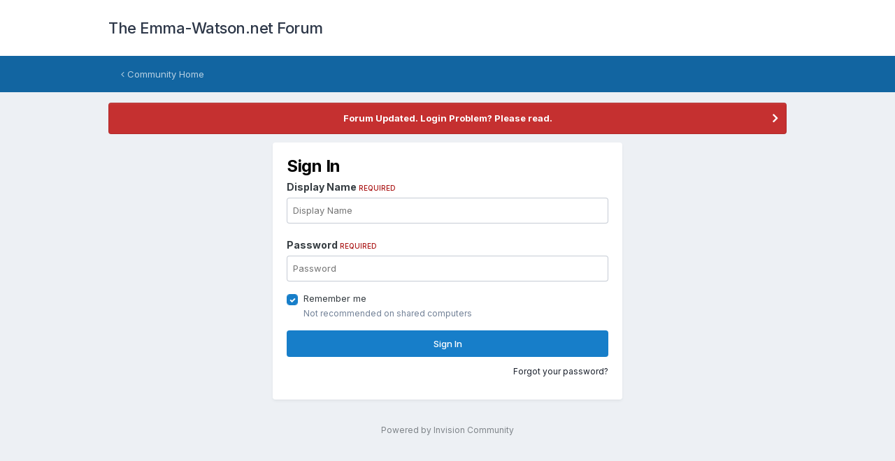

--- FILE ---
content_type: text/html;charset=UTF-8
request_url: http://forum.emma-watson.net/index.php?/login/&ref=aHR0cDovL2ZvcnVtLmVtbWEtd2F0c29uLm5ldC9pbmRleC5waHA/L3RvcGljLzE3NjAtfmN1dGllc21hcnRndXJsLXNob3djYXNlfi8jcmVwbHlGb3Jt
body_size: 3923
content:
<!DOCTYPE html>
<html lang="en-US" dir="ltr">
	<head>
		<meta charset="utf-8">
		<title>(Offline) Sign In - The Emma-Watson.net Forum</title>
		
		

	<meta name="viewport" content="width=device-width, initial-scale=1">


	
	


	<meta name="twitter:card" content="summary" />



	
		
			
				<meta property="og:site_name" content="The Emma-Watson.net Forum">
			
		
	

	
		
			
				<meta property="og:locale" content="en_US">
			
		
	





<link rel="manifest" href="http://forum.emma-watson.net/index.php?/manifest.webmanifest/">
<meta name="msapplication-config" content="http://forum.emma-watson.net/index.php?/browserconfig.xml/">
<meta name="msapplication-starturl" content="/">
<meta name="application-name" content="The Emma-Watson.net Forum">

<meta name="apple-mobile-web-app-title" content="The Emma-Watson.net Forum">

	<meta name="theme-color" content="#ffffff">






		


	
		<link href="https://fonts.googleapis.com/css?family=Inter:300,300i,400,400i,500,700,700i" rel="stylesheet" referrerpolicy="origin">
	



	<link rel='stylesheet' href='http://forum.emma-watson.net/uploads/css_built_1/341e4a57816af3ba440d891ca87450ff_framework.css?v=fd87b8e8821600528832' media='all'>

	<link rel='stylesheet' href='http://forum.emma-watson.net/uploads/css_built_1/05e81b71abe4f22d6eb8d1a929494829_responsive.css?v=fd87b8e8821600528832' media='all'>

	<link rel='stylesheet' href='http://forum.emma-watson.net/uploads/css_built_1/90eb5adf50a8c640f633d47fd7eb1778_core.css?v=fd87b8e8821600528832' media='all'>

	<link rel='stylesheet' href='http://forum.emma-watson.net/uploads/css_built_1/5a0da001ccc2200dc5625c3f3934497d_core_responsive.css?v=fd87b8e8821600528832' media='all'>





<link rel='stylesheet' href='http://forum.emma-watson.net/uploads/css_built_1/258adbb6e4f3e83cd3b355f84e3fa002_custom.css?v=fd87b8e8821600528832' media='all'>




		
		

	</head>
	<body class='ipsApp ipsApp_front ipsJS_none ipsClearfix ipsLayout_minimal' data-controller='core.front.core.app' data-message="" data-pageApp='core' data-pageLocation='front' data-pageModule='system' data-pageController='login'  data-nocontent>
		<a href='#ipsLayout_mainArea' class='ipsHide' title='Go to main content on this page' accesskey='m'>Jump to content</a>
		
			<div id='ipsLayout_header' class='ipsClearfix'>
				





				<header>
					<div class='ipsLayout_container'>
						

<a href='http://forum.emma-watson.net/' id='elSiteTitle' accesskey='1'>The Emma-Watson.net Forum</a>

						
						
<ul class='ipsMobileHamburger ipsList_reset ipsResponsive_hideDesktop'>
	<li data-ipsDrawer data-ipsDrawer-drawerElem='#elMobileDrawer'>
		<a href='#'>
			
			
				
			
			
			
			<i class='fa fa-navicon'></i>
		</a>
	</li>
</ul>
					</div>
				</header>
				

	<nav>
		<div class='ipsNavBar_primary ipsLayout_container ipsNavBar_noSubBars'>
			<ul data-role="primaryNavBar" class='ipsResponsive_showDesktop ipsClearfix'>
				<li>
					<a href='http://forum.emma-watson.net/' title='Go to the community homepage'><i class='fa fa-angle-left'></i> Community Home</a>
				</li>
			</ul>
		</div>
	</nav>

				
			</div>
		
		<main id='ipsLayout_body' class='ipsLayout_container'>
			<div id='ipsLayout_contentArea'>
				<div id='ipsLayout_contentWrapper'>
					
<nav class='ipsBreadcrumb ipsBreadcrumb_top ipsFaded_withHover'>
	

	<ul class='ipsList_inline ipsPos_right'>
		
		<li >
			<a data-action="defaultStream" class='ipsType_light '  href='http://forum.emma-watson.net/index.php?/discover/'><i class="fa fa-newspaper-o" aria-hidden="true"></i> <span>All Activity</span></a>
		</li>
		
	</ul>

	<ul data-role="breadcrumbList">
		<li>
			<a title="Home" href='http://forum.emma-watson.net/'>
				<span>Home</span>
			</a>
		</li>
		
		
	</ul>
</nav>
					
					<div id='ipsLayout_mainArea'>
						
						
						
						

	


	<div class='cAnnouncementsContent'>
		
		<div class='cAnnouncementContentTop ipsAnnouncement ipsMessage_error ipsType_center'>
            
			<a href='http://forum.emma-watson.net/index.php?/announcement/5-forum-updated-login-problem-please-read/' data-ipsDialog data-ipsDialog-title="Forum Updated. Login Problem? Please read.">Forum Updated. Login Problem? Please read.</a>
            
		</div>
		
	</div>



						
<form accept-charset='utf-8' method='post' action='http://forum.emma-watson.net/index.php?/login/' data-controller="core.global.core.login" class='ipsBox_alt'>
	<input type="hidden" name="csrfKey" value="21d884aed97b5ecf50a6c3446dcfff54">
	
		<input type="hidden" name="ref" value="aHR0cDovL2ZvcnVtLmVtbWEtd2F0c29uLm5ldC9pbmRleC5waHA/L3RvcGljLzE3NjAtfmN1dGllc21hcnRndXJsLXNob3djYXNlfi8jcmVwbHlGb3Jt">
	
	
	
	
		<div class='cLogin_single ipsPos_center'>
		
			<div class="ipsBox ipsResponsive_pull ipsPadding">
				
					<h1 class='ipsType_reset ipsType_pageTitle'>Sign In</h1>
					
				
				
<ul class='ipsForm'>
	<li class="ipsFieldRow ipsFieldRow_fullWidth ipsClearfix">
		
		<label class="ipsFieldRow_label" for="auth">
			
				Display Name
			
			<span class="ipsFieldRow_required">Required</span>
		</label>
		<div class="ipsFieldRow_content">
			
				<input type="text" placeholder="Display Name" name="auth" id="auth"  autocomplete="username">
			
		</div>
	</li>
	<li class="ipsFieldRow ipsFieldRow_fullWidth ipsClearfix">
		<label class="ipsFieldRow_label" for="password">
			Password
			<span class="ipsFieldRow_required">Required</span>
		</label>
		<div class="ipsFieldRow_content">
			<input type="password" placeholder="Password" name="password" id="password"  autocomplete="current-password">
		</div>
	</li>
	<li class="ipsFieldRow ipsFieldRow_checkbox ipsClearfix">
		<span class="ipsCustomInput">
			<input type="checkbox" name="remember_me" id="remember_me_checkbox" value="1" checked aria-checked="true">
			<span></span>
		</span>
		<div class="ipsFieldRow_content">
			<label class="ipsFieldRow_label" for="remember_me_checkbox">Remember me</label>
			<span class="ipsFieldRow_desc">Not recommended on shared computers</span>
		</div>
	</li>
	<li class="ipsFieldRow ipsFieldRow_fullWidth">
		<button type="submit" name="_processLogin" value="usernamepassword" class="ipsButton ipsButton_primary ipsButton_small" id="elSignIn_submit">Sign In</button>
		
			<p class="ipsType_right ipsType_small">
				
					<a href='http://forum.emma-watson.net/index.php?/lostpassword/' data-ipsDialog data-ipsDialog-title='Forgot your password?'>
				
				Forgot your password?</a>
			</p>
		
	</li>
</ul>
			</div>
		</div>
	
</form>

						


					</div>
					


					
<nav class='ipsBreadcrumb ipsBreadcrumb_bottom ipsFaded_withHover'>
	
		


	

	<ul class='ipsList_inline ipsPos_right'>
		
		<li >
			<a data-action="defaultStream" class='ipsType_light '  href='http://forum.emma-watson.net/index.php?/discover/'><i class="fa fa-newspaper-o" aria-hidden="true"></i> <span>All Activity</span></a>
		</li>
		
	</ul>

	<ul data-role="breadcrumbList">
		<li>
			<a title="Home" href='http://forum.emma-watson.net/'>
				<span>Home</span>
			</a>
		</li>
		
		
	</ul>
</nav>
				</div>
			</div>
			
		</main>
		
			<footer id='ipsLayout_footer' class='ipsClearfix'>
				<div class='ipsLayout_container'>
					
					


<p id='elCopyright'>
	<span id='elCopyright_userLine'></span>
	<a rel='nofollow' title='Invision Community' href='https://www.invisioncommunity.com/'>Powered by Invision Community</a>
</p>
				</div>
			</footer>
			
<div id='elMobileDrawer' class='ipsDrawer ipsHide'>
	<div class='ipsDrawer_menu'>
		<a href='#' class='ipsDrawer_close' data-action='close'><span>&times;</span></a>
		<div class='ipsDrawer_content'>
			
				<div class='ipsPadding'>
					<ul class='ipsToolList ipsToolList_vertical'>
						<li>
							<a href='http://forum.emma-watson.net/index.php?/login/' id='elSigninButton_mobile' class='ipsButton ipsButton_light ipsButton_small ipsButton_fullWidth'>Existing user? Sign In</a>
						</li>
						
					</ul>
				</div>
			

			<ul class='ipsDrawer_list'>
				

				
				
				
				
					
						
						
							<li class='ipsDrawer_itemParent'>
								<h4 class='ipsDrawer_title'><a href='#'>Browse</a></h4>
								<ul class='ipsDrawer_list'>
									<li data-action="back"><a href='#'>Back</a></li>

									
									
										


	

	
		
			<li>
				<a href='http://forum.emma-watson.net/index.php' >
					Forums
				</a>
			</li>
		
	

	
		
			<li>
				<a href='http://forum.emma-watson.net/index.php?/calendar/' >
					Calendar
				</a>
			</li>
		
	

	

	
		
			<li>
				<a href='http://forum.emma-watson.net/index.php?/staff/' >
					Staff
				</a>
			</li>
		
	

	
		
			<li>
				<a href='http://forum.emma-watson.net/index.php?/online/' >
					Online Users
				</a>
			</li>
		
	

	

										
								</ul>
							</li>
						
					
				
					
						
						
							<li class='ipsDrawer_itemParent'>
								<h4 class='ipsDrawer_title'><a href='#'>Activity</a></h4>
								<ul class='ipsDrawer_list'>
									<li data-action="back"><a href='#'>Back</a></li>

									
									
										


	
		
			<li>
				<a href='http://forum.emma-watson.net/index.php?/discover/' >
					All Activity
				</a>
			</li>
		
	

	

	

	

	
		
			<li>
				<a href='http://forum.emma-watson.net/index.php?/search/' >
					Search
				</a>
			</li>
		
	

	

										
								</ul>
							</li>
						
					
				
					
				
				
			</ul>
		</div>
	</div>
</div>

<div id='elMobileCreateMenuDrawer' class='ipsDrawer ipsHide'>
	<div class='ipsDrawer_menu'>
		<a href='#' class='ipsDrawer_close' data-action='close'><span>&times;</span></a>
		<div class='ipsDrawer_content ipsSpacer_bottom ipsPad'>
			<ul class='ipsDrawer_list'>
				<li class="ipsDrawer_listTitle ipsType_reset">Create New...</li>
				
			</ul>
		</div>
	</div>
</div>
			
			

	
	<script type='text/javascript'>
		var ipsDebug = false;		
	
		var CKEDITOR_BASEPATH = '//forum.emma-watson.net/applications/core/interface/ckeditor/ckeditor/';
	
		var ipsSettings = {
			
			
			cookie_path: "/",
			
			cookie_prefix: "ips4_",
			
			
			cookie_ssl: false,
			
			upload_imgURL: "http://forum.emma-watson.net/uploads/set_resources_1/0cb563f8144768654a2205065d13abd6_upload.png",
			message_imgURL: "http://forum.emma-watson.net/uploads/set_resources_1/0cb563f8144768654a2205065d13abd6_message.png",
			notification_imgURL: "http://forum.emma-watson.net/uploads/set_resources_1/0cb563f8144768654a2205065d13abd6_notification.png",
			baseURL: "//forum.emma-watson.net/",
			jsURL: "//forum.emma-watson.net/applications/core/interface/js/js.php",
			csrfKey: "21d884aed97b5ecf50a6c3446dcfff54",
			antiCache: "fd87b8e8821600528832",
			jsAntiCache: "fd87b8e8821615129953",
			disableNotificationSounds: false,
			useCompiledFiles: true,
			links_external: true,
			memberID: 0,
			lazyLoadEnabled: false,
			blankImg: "//forum.emma-watson.net/applications/core/interface/js/spacer.png",
			analyticsProvider: "none",
			viewProfiles: true,
			mapProvider: 'none',
			mapApiKey: '',
			
			maxImageDimensions: {
				width: 1000,
				height: 750
			}
		};
	</script>





<script type='text/javascript' src='http://forum.emma-watson.net/uploads/javascript_global/root_library.js?v=fd87b8e8821615129953' data-ips></script>


<script type='text/javascript' src='http://forum.emma-watson.net/uploads/javascript_global/root_js_lang_1.js?v=fd87b8e8821615129953' data-ips></script>


<script type='text/javascript' src='http://forum.emma-watson.net/uploads/javascript_global/root_framework.js?v=fd87b8e8821615129953' data-ips></script>


<script type='text/javascript' src='http://forum.emma-watson.net/uploads/javascript_core/global_global_core.js?v=fd87b8e8821615129953' data-ips></script>


<script type='text/javascript' src='http://forum.emma-watson.net/uploads/javascript_global/root_front.js?v=fd87b8e8821615129953' data-ips></script>


<script type='text/javascript' src='http://forum.emma-watson.net/uploads/javascript_core/front_front_core.js?v=fd87b8e8821615129953' data-ips></script>


<script type='text/javascript' src='http://forum.emma-watson.net/uploads/javascript_core/front_app.js?v=fd87b8e8821615129953' data-ips></script>


<script type='text/javascript' src='http://forum.emma-watson.net/uploads/javascript_global/root_map.js?v=fd87b8e8821615129953' data-ips></script>



	<script type='text/javascript'>
		
			ips.setSetting( 'date_format', jQuery.parseJSON('"mm\/dd\/yy"') );
		
			ips.setSetting( 'date_first_day', jQuery.parseJSON('0') );
		
			ips.setSetting( 'ipb_url_filter_option', jQuery.parseJSON('"none"') );
		
			ips.setSetting( 'url_filter_any_action', jQuery.parseJSON('"allow"') );
		
			ips.setSetting( 'bypass_profanity', jQuery.parseJSON('0') );
		
			ips.setSetting( 'emoji_style', jQuery.parseJSON('"disabled"') );
		
			ips.setSetting( 'emoji_shortcodes', jQuery.parseJSON('true') );
		
			ips.setSetting( 'emoji_ascii', jQuery.parseJSON('true') );
		
			ips.setSetting( 'emoji_cache', jQuery.parseJSON('1') );
		
			ips.setSetting( 'image_jpg_quality', jQuery.parseJSON('85') );
		
			ips.setSetting( 'cloud2', jQuery.parseJSON('false') );
		
		
	</script>



<script type='application/ld+json'>
{
    "@context": "http://www.schema.org",
    "publisher": "http://forum.emma-watson.net/#organization",
    "@type": "WebSite",
    "@id": "http://forum.emma-watson.net/#website",
    "mainEntityOfPage": "http://forum.emma-watson.net/",
    "name": "The Emma-Watson.net Forum",
    "url": "http://forum.emma-watson.net/",
    "potentialAction": {
        "type": "SearchAction",
        "query-input": "required name=query",
        "target": "http://forum.emma-watson.net/index.php?/search/\u0026q={query}"
    },
    "inLanguage": [
        {
            "@type": "Language",
            "name": "English (USA)",
            "alternateName": "en-US"
        }
    ]
}	
</script>

<script type='application/ld+json'>
{
    "@context": "http://www.schema.org",
    "@type": "Organization",
    "@id": "http://forum.emma-watson.net/#organization",
    "mainEntityOfPage": "http://forum.emma-watson.net/",
    "name": "The Emma-Watson.net Forum",
    "url": "http://forum.emma-watson.net/"
}	
</script>


			
			
		
		<!--ipsQueryLog-->
		<!--ipsCachingLog-->
		
		
			
		
	</body>
</html>

--- FILE ---
content_type: application/javascript
request_url: http://forum.emma-watson.net/uploads/javascript_global/root_map.js?v=fd87b8e8821615129953
body_size: 2302
content:
var ipsJavascriptMap={"core":{"global_core":"http://forum.emma-watson.net/uploads/javascript_core/global_global_core.js","front_core":"http://forum.emma-watson.net/uploads/javascript_core/front_front_core.js","front_widgets":"http://forum.emma-watson.net/uploads/javascript_core/front_front_widgets.js","front_modcp":"http://forum.emma-watson.net/uploads/javascript_core/front_front_modcp.js","front_system":"http://forum.emma-watson.net/uploads/javascript_core/front_front_system.js","front_statuses":"http://forum.emma-watson.net/uploads/javascript_core/front_front_statuses.js","front_profile":"http://forum.emma-watson.net/uploads/javascript_core/front_front_profile.js","front_streams":"http://forum.emma-watson.net/uploads/javascript_core/front_front_streams.js","front_search":"http://forum.emma-watson.net/uploads/javascript_core/front_front_search.js","front_messages":"http://forum.emma-watson.net/uploads/javascript_core/front_front_messages.js","front_ignore":"http://forum.emma-watson.net/uploads/javascript_core/front_front_ignore.js","admin_core":"http://forum.emma-watson.net/uploads/javascript_core/admin_admin_core.js","admin_system":"http://forum.emma-watson.net/uploads/javascript_core/admin_admin_system.js","admin_dashboard":"http://forum.emma-watson.net/uploads/javascript_core/admin_admin_dashboard.js","admin_members":"http://forum.emma-watson.net/uploads/javascript_core/admin_admin_members.js","admin_stats":"http://forum.emma-watson.net/uploads/javascript_core/admin_admin_stats.js","admin_settings":"http://forum.emma-watson.net/uploads/javascript_core/admin_admin_settings.js","admin_support":"http://forum.emma-watson.net/uploads/javascript_core/admin_admin_support.js","admin_files":"http://forum.emma-watson.net/uploads/javascript_core/admin_admin_files.js","admin_customization":"http://forum.emma-watson.net/uploads/javascript_core/admin_admin_customization.js"},"forums":{"front_forum":"http://forum.emma-watson.net/uploads/javascript_forums/front_front_forum.js","front_topic":"http://forum.emma-watson.net/uploads/javascript_forums/front_front_topic.js","admin_settings":"http://forum.emma-watson.net/uploads/javascript_forums/admin_admin_settings.js"},"calendar":{"front_browse":"http://forum.emma-watson.net/uploads/javascript_calendar/front_front_browse.js"}};;